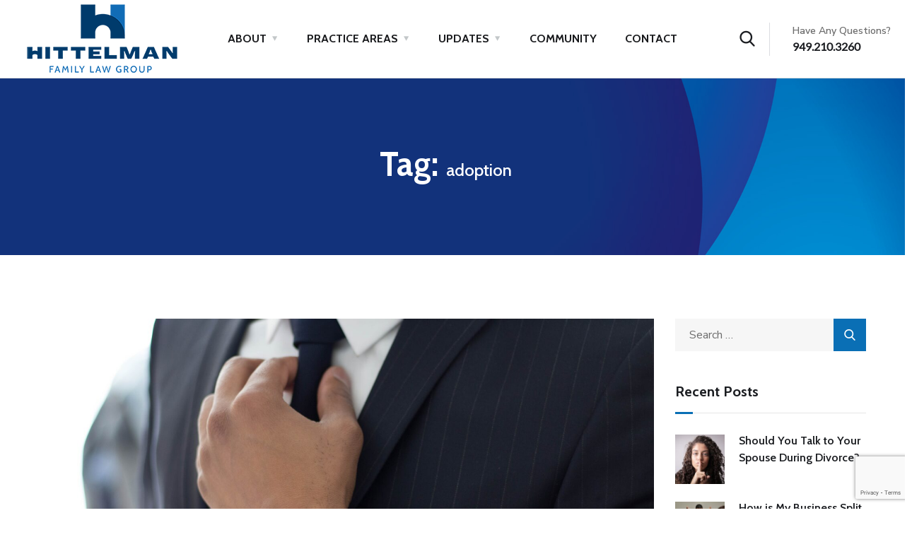

--- FILE ---
content_type: text/html; charset=utf-8
request_url: https://www.google.com/recaptcha/api2/anchor?ar=1&k=6Lcc9ZgUAAAAAMVmYKc3Z6G8BitcapJl1A60KUgO&co=aHR0cHM6Ly9oZmxnLmNvbTo0NDM.&hl=en&v=TkacYOdEJbdB_JjX802TMer9&size=invisible&anchor-ms=20000&execute-ms=15000&cb=sqaqtcc6ripc
body_size: 45203
content:
<!DOCTYPE HTML><html dir="ltr" lang="en"><head><meta http-equiv="Content-Type" content="text/html; charset=UTF-8">
<meta http-equiv="X-UA-Compatible" content="IE=edge">
<title>reCAPTCHA</title>
<style type="text/css">
/* cyrillic-ext */
@font-face {
  font-family: 'Roboto';
  font-style: normal;
  font-weight: 400;
  src: url(//fonts.gstatic.com/s/roboto/v18/KFOmCnqEu92Fr1Mu72xKKTU1Kvnz.woff2) format('woff2');
  unicode-range: U+0460-052F, U+1C80-1C8A, U+20B4, U+2DE0-2DFF, U+A640-A69F, U+FE2E-FE2F;
}
/* cyrillic */
@font-face {
  font-family: 'Roboto';
  font-style: normal;
  font-weight: 400;
  src: url(//fonts.gstatic.com/s/roboto/v18/KFOmCnqEu92Fr1Mu5mxKKTU1Kvnz.woff2) format('woff2');
  unicode-range: U+0301, U+0400-045F, U+0490-0491, U+04B0-04B1, U+2116;
}
/* greek-ext */
@font-face {
  font-family: 'Roboto';
  font-style: normal;
  font-weight: 400;
  src: url(//fonts.gstatic.com/s/roboto/v18/KFOmCnqEu92Fr1Mu7mxKKTU1Kvnz.woff2) format('woff2');
  unicode-range: U+1F00-1FFF;
}
/* greek */
@font-face {
  font-family: 'Roboto';
  font-style: normal;
  font-weight: 400;
  src: url(//fonts.gstatic.com/s/roboto/v18/KFOmCnqEu92Fr1Mu4WxKKTU1Kvnz.woff2) format('woff2');
  unicode-range: U+0370-0377, U+037A-037F, U+0384-038A, U+038C, U+038E-03A1, U+03A3-03FF;
}
/* vietnamese */
@font-face {
  font-family: 'Roboto';
  font-style: normal;
  font-weight: 400;
  src: url(//fonts.gstatic.com/s/roboto/v18/KFOmCnqEu92Fr1Mu7WxKKTU1Kvnz.woff2) format('woff2');
  unicode-range: U+0102-0103, U+0110-0111, U+0128-0129, U+0168-0169, U+01A0-01A1, U+01AF-01B0, U+0300-0301, U+0303-0304, U+0308-0309, U+0323, U+0329, U+1EA0-1EF9, U+20AB;
}
/* latin-ext */
@font-face {
  font-family: 'Roboto';
  font-style: normal;
  font-weight: 400;
  src: url(//fonts.gstatic.com/s/roboto/v18/KFOmCnqEu92Fr1Mu7GxKKTU1Kvnz.woff2) format('woff2');
  unicode-range: U+0100-02BA, U+02BD-02C5, U+02C7-02CC, U+02CE-02D7, U+02DD-02FF, U+0304, U+0308, U+0329, U+1D00-1DBF, U+1E00-1E9F, U+1EF2-1EFF, U+2020, U+20A0-20AB, U+20AD-20C0, U+2113, U+2C60-2C7F, U+A720-A7FF;
}
/* latin */
@font-face {
  font-family: 'Roboto';
  font-style: normal;
  font-weight: 400;
  src: url(//fonts.gstatic.com/s/roboto/v18/KFOmCnqEu92Fr1Mu4mxKKTU1Kg.woff2) format('woff2');
  unicode-range: U+0000-00FF, U+0131, U+0152-0153, U+02BB-02BC, U+02C6, U+02DA, U+02DC, U+0304, U+0308, U+0329, U+2000-206F, U+20AC, U+2122, U+2191, U+2193, U+2212, U+2215, U+FEFF, U+FFFD;
}
/* cyrillic-ext */
@font-face {
  font-family: 'Roboto';
  font-style: normal;
  font-weight: 500;
  src: url(//fonts.gstatic.com/s/roboto/v18/KFOlCnqEu92Fr1MmEU9fCRc4AMP6lbBP.woff2) format('woff2');
  unicode-range: U+0460-052F, U+1C80-1C8A, U+20B4, U+2DE0-2DFF, U+A640-A69F, U+FE2E-FE2F;
}
/* cyrillic */
@font-face {
  font-family: 'Roboto';
  font-style: normal;
  font-weight: 500;
  src: url(//fonts.gstatic.com/s/roboto/v18/KFOlCnqEu92Fr1MmEU9fABc4AMP6lbBP.woff2) format('woff2');
  unicode-range: U+0301, U+0400-045F, U+0490-0491, U+04B0-04B1, U+2116;
}
/* greek-ext */
@font-face {
  font-family: 'Roboto';
  font-style: normal;
  font-weight: 500;
  src: url(//fonts.gstatic.com/s/roboto/v18/KFOlCnqEu92Fr1MmEU9fCBc4AMP6lbBP.woff2) format('woff2');
  unicode-range: U+1F00-1FFF;
}
/* greek */
@font-face {
  font-family: 'Roboto';
  font-style: normal;
  font-weight: 500;
  src: url(//fonts.gstatic.com/s/roboto/v18/KFOlCnqEu92Fr1MmEU9fBxc4AMP6lbBP.woff2) format('woff2');
  unicode-range: U+0370-0377, U+037A-037F, U+0384-038A, U+038C, U+038E-03A1, U+03A3-03FF;
}
/* vietnamese */
@font-face {
  font-family: 'Roboto';
  font-style: normal;
  font-weight: 500;
  src: url(//fonts.gstatic.com/s/roboto/v18/KFOlCnqEu92Fr1MmEU9fCxc4AMP6lbBP.woff2) format('woff2');
  unicode-range: U+0102-0103, U+0110-0111, U+0128-0129, U+0168-0169, U+01A0-01A1, U+01AF-01B0, U+0300-0301, U+0303-0304, U+0308-0309, U+0323, U+0329, U+1EA0-1EF9, U+20AB;
}
/* latin-ext */
@font-face {
  font-family: 'Roboto';
  font-style: normal;
  font-weight: 500;
  src: url(//fonts.gstatic.com/s/roboto/v18/KFOlCnqEu92Fr1MmEU9fChc4AMP6lbBP.woff2) format('woff2');
  unicode-range: U+0100-02BA, U+02BD-02C5, U+02C7-02CC, U+02CE-02D7, U+02DD-02FF, U+0304, U+0308, U+0329, U+1D00-1DBF, U+1E00-1E9F, U+1EF2-1EFF, U+2020, U+20A0-20AB, U+20AD-20C0, U+2113, U+2C60-2C7F, U+A720-A7FF;
}
/* latin */
@font-face {
  font-family: 'Roboto';
  font-style: normal;
  font-weight: 500;
  src: url(//fonts.gstatic.com/s/roboto/v18/KFOlCnqEu92Fr1MmEU9fBBc4AMP6lQ.woff2) format('woff2');
  unicode-range: U+0000-00FF, U+0131, U+0152-0153, U+02BB-02BC, U+02C6, U+02DA, U+02DC, U+0304, U+0308, U+0329, U+2000-206F, U+20AC, U+2122, U+2191, U+2193, U+2212, U+2215, U+FEFF, U+FFFD;
}
/* cyrillic-ext */
@font-face {
  font-family: 'Roboto';
  font-style: normal;
  font-weight: 900;
  src: url(//fonts.gstatic.com/s/roboto/v18/KFOlCnqEu92Fr1MmYUtfCRc4AMP6lbBP.woff2) format('woff2');
  unicode-range: U+0460-052F, U+1C80-1C8A, U+20B4, U+2DE0-2DFF, U+A640-A69F, U+FE2E-FE2F;
}
/* cyrillic */
@font-face {
  font-family: 'Roboto';
  font-style: normal;
  font-weight: 900;
  src: url(//fonts.gstatic.com/s/roboto/v18/KFOlCnqEu92Fr1MmYUtfABc4AMP6lbBP.woff2) format('woff2');
  unicode-range: U+0301, U+0400-045F, U+0490-0491, U+04B0-04B1, U+2116;
}
/* greek-ext */
@font-face {
  font-family: 'Roboto';
  font-style: normal;
  font-weight: 900;
  src: url(//fonts.gstatic.com/s/roboto/v18/KFOlCnqEu92Fr1MmYUtfCBc4AMP6lbBP.woff2) format('woff2');
  unicode-range: U+1F00-1FFF;
}
/* greek */
@font-face {
  font-family: 'Roboto';
  font-style: normal;
  font-weight: 900;
  src: url(//fonts.gstatic.com/s/roboto/v18/KFOlCnqEu92Fr1MmYUtfBxc4AMP6lbBP.woff2) format('woff2');
  unicode-range: U+0370-0377, U+037A-037F, U+0384-038A, U+038C, U+038E-03A1, U+03A3-03FF;
}
/* vietnamese */
@font-face {
  font-family: 'Roboto';
  font-style: normal;
  font-weight: 900;
  src: url(//fonts.gstatic.com/s/roboto/v18/KFOlCnqEu92Fr1MmYUtfCxc4AMP6lbBP.woff2) format('woff2');
  unicode-range: U+0102-0103, U+0110-0111, U+0128-0129, U+0168-0169, U+01A0-01A1, U+01AF-01B0, U+0300-0301, U+0303-0304, U+0308-0309, U+0323, U+0329, U+1EA0-1EF9, U+20AB;
}
/* latin-ext */
@font-face {
  font-family: 'Roboto';
  font-style: normal;
  font-weight: 900;
  src: url(//fonts.gstatic.com/s/roboto/v18/KFOlCnqEu92Fr1MmYUtfChc4AMP6lbBP.woff2) format('woff2');
  unicode-range: U+0100-02BA, U+02BD-02C5, U+02C7-02CC, U+02CE-02D7, U+02DD-02FF, U+0304, U+0308, U+0329, U+1D00-1DBF, U+1E00-1E9F, U+1EF2-1EFF, U+2020, U+20A0-20AB, U+20AD-20C0, U+2113, U+2C60-2C7F, U+A720-A7FF;
}
/* latin */
@font-face {
  font-family: 'Roboto';
  font-style: normal;
  font-weight: 900;
  src: url(//fonts.gstatic.com/s/roboto/v18/KFOlCnqEu92Fr1MmYUtfBBc4AMP6lQ.woff2) format('woff2');
  unicode-range: U+0000-00FF, U+0131, U+0152-0153, U+02BB-02BC, U+02C6, U+02DA, U+02DC, U+0304, U+0308, U+0329, U+2000-206F, U+20AC, U+2122, U+2191, U+2193, U+2212, U+2215, U+FEFF, U+FFFD;
}

</style>
<link rel="stylesheet" type="text/css" href="https://www.gstatic.com/recaptcha/releases/TkacYOdEJbdB_JjX802TMer9/styles__ltr.css">
<script nonce="HMs26txGSDjGpGDgjrVX1A" type="text/javascript">window['__recaptcha_api'] = 'https://www.google.com/recaptcha/api2/';</script>
<script type="text/javascript" src="https://www.gstatic.com/recaptcha/releases/TkacYOdEJbdB_JjX802TMer9/recaptcha__en.js" nonce="HMs26txGSDjGpGDgjrVX1A">
      
    </script></head>
<body><div id="rc-anchor-alert" class="rc-anchor-alert"></div>
<input type="hidden" id="recaptcha-token" value="[base64]">
<script type="text/javascript" nonce="HMs26txGSDjGpGDgjrVX1A">
      recaptcha.anchor.Main.init("[\x22ainput\x22,[\x22bgdata\x22,\x22\x22,\[base64]/[base64]/MjU1Ok4/NToyKSlyZXR1cm4gZmFsc2U7cmV0dXJuKHE9eShtLChtLnBmPUssTj80MDI6MCkpLFYoMCxtLG0uUyksbS51KS5wdXNoKFtxVSxxLE4/[base64]/[base64]/[base64]/[base64]/[base64]/[base64]/[base64]\\u003d\\u003d\x22,\[base64]\\u003d\\u003d\x22,\x22M3RqD8KUw4XDv8KWwoYfw77DocOmQMO8w7tJwqgGfx7DocK1w5gAazNjwpRcKRbClRrCugnCvxdKw7QgasKxwq3DgRRWwq9SN2DDoRfCo8K/E21Xw6ADe8KFwp06asKlw5AcP3nCoUTDqTRjwrnDksKmw7csw6ZzNwvDucOdw4HDvTU2wpTCnhHDn8OwLkpcw4N7EsOew7F9OsOcd8KlY8KLwqnCt8KdwqMQMMK2w7U7BybCvzwDH1/DoQlyX8KfEMOIODE7w61ZwpXDoMO5f8Opw5zDs8OaRsOhT8OyRsK1wrjDrHDDrCgDWh8FwoXCl8K/C8Kxw4zCi8KPEk4Re11VNMOkZ0jDlsOBEH7Ck2cpRMKIwpLDnMOFw65FQcK4A8KiwpsOw7w3dTTCqsOVw6rCnMK8eRodw7onw57ChcKUZsK0JcOlY8K/[base64]/wp/CpD7DpD7CscOCeUNswrQNwpZWZ8KsehXCmMOOw77CvxHCp0pfw4nDjknDhg7CgRV2wqHDr8OowoUWw6kFVsKYKGrChMK6AMOhwpvDqQkQwrjDmsKBAREcRMOhMUwNQMOgZXXDl8Ksw4vDrGtFHwoOw6TCqsOZw4RdwqPDnlrClxJ/w7zCqglQwrgqdiUlU1XCk8K/w7HCv8Kuw7I9DDHCpx5qwolhNsKhc8K1wrXCuhQFegDCi27DhWcJw6k8w4nDqCtyWHtRPsKww4pMw4NowrIYw4XDhyDCrQfClsKKwq/DjSg/ZsK2wrvDjxkvRsO7w47DjMKtw6vDom3Cq1NUZ8OPFcKnAMKbw4fDn8KKJRl4woTCpsO/[base64]/[base64]/DqCLCiCZAfsKNHsKdw4PDjsOrw6jDiMKWasK9wrTCqk3DmUzDiCglw6Jsw6NDwrxoD8Khw6PDqcOnL8KYwr7CngXDrsKzfsOuw43CpMOjw5zDmcKcw7xuw40iw71ZGQ/CpiDCh3xUfcOWWcKCQcO6wrjCgAV9w5N6bg3CvDcCw4xBCQfDhcKBwqXDqcKBwrLDrAxGw6zCicOOBsKRw45Sw608N8KtwostHMKBw5/DoQXDjsOJw5nCnEslJcKowoZODDXDnsKUPH/DhcOSPm1xaQHDhFLCtHp1w7kAV8KmUMOFw5zCtsKKGEfDnMOvwpbDoMKSwolqw5l9V8KWw5DCuMKXw5rCnGzCnMKCAhJKEmvDosOswq85FDsVwpTDuUZ1GcKXw6wRYMKcTFPCmjLCiH3Dh0Q4ChbDi8OswrtAE8O8FzzCj8KHDzd6wo/DvMKKwonDrHjCgVpiw4Y0X8KhPcOqbxcWw4XCgyfDncOHDkrDrHFnwrbDusKswqglI8OuWX3Cj8OwZTbCtWVESMOjYsK/wonDg8KBQsKFN8KPL3V3w7jCtsKHwp/Cs8KuZSLDhsOaw5FrO8K/[base64]/CrHJkAsOtPcKnKsK2PMOke8KCw4tJBiwpGjzCp8OQYTfDvMK8w7TDvxbCpsK+w6J9ZATDonTDpQ9/wop7dcKKWcO/wppvUUIzZ8OgwpknDsKeeyXDgQ/DuTkrJwkSXMK5wqlgccKTwoFpwro2w6PDrENkw5xeVgfDqsOwccOVICHDvgp4N0vDtU7CicOsV8O0PjgIUkzDlcOkwpHDjSXCgnwTwqHCsz/CvsK4w4TDlsOgNsOyw4fDgMKkYRYOOsOuw4TDh24vw4bDqhzCsMOjAFDCtkpnU0kOw6nCjVDCpsKnwpbDs1pRwpx6w6ZrwrZhUH/DklTDssKew7jCqMK2WMK+H0RmU2vCmcKbAUrDg1UDw5jCtitfwo8sR1t7fTRYwr7CgsKsAA86wrXCjGZIw74wwp3DisO/dzXDnMKWwoXDkF3DqRpIwpXDi8K7IsK7wrvCq8O7w5FawpNwKMKdBcKGJsOUwoTCmsKlw7jDh1XDuWrDs8OpEcKfw77CssKcacOiwqF5bTzChkrCmmtMwr/ChRF8wrbDk8OoLMOqVcOmGgzDk2LCvMOJNMOzw5JCw7rDucOIwqrDiUxrRsOQIAHCsXTDiAfDm2zDj1kcwoMQMMKYw5TCm8KSwqdHXFTCtX1ON0TDqcOfZMOYVgZYw7MsecOlecOnw4/Ci8O7JjzDkcK9wqvDvDNtwpHCv8OBNMOgbsOGOBTCucOsccO/[base64]/[base64]/Dj0pBw55mw4I/A8Oawp9LSCjCqMKYfndow7TDssKJw7nDk8Ozw67Dlm/DgTTClE3DoEzDosKkQyrCikwpC8Kxw4Ypw4bCsU3CiMO9PHTCph3DhcO/csOLFsK9wqDCrlwxw4U4wqcfDcO3wrVUwrbDpHDDhsKuF3/[base64]/CusKZwojCuyzCqmbDhm40worDpyNwwpbDiB0nYcOgF1IoMcK7QsK+ISzDrsK0JsOGwpLDpMK4EDh2woBHQDx2w557w6rCmsOPw5jCkRPDoMKww4hrTMOAVmTCgcOJL3tUwpDCpnDCt8KZIcK/Wns2Hx3DuMOLw67DhWnDvQbDssOMwpA4I8Otw7jCmD7CiTU0w7B0AMKYw7zCpMKgwpHCi8K8elfDoMKfRhjCs0pYPsO7wrItAF1wGBQDw6Fbw7oWSn86wrDDvsKmWX7Cr3hAbMOBdnLDgcKtPMO1woQsPGPDtsOESl7CvMO5Dk09Z8OAHsKpMsKNw7/DvMOkw753QMOqAMO3w4YFEEbDlcKGU3nCtjltw6YXw68ANCHChl9awqEJLj/CnD/CncOvwoA2w4t/D8KQGsK3bsKwSMKAw4bCtsK9w73DpT8Aw5kgdVtMc1Q5LcOOHMKlAcK6BcOMQCAowoAywqfCk8KUG8OmXMOJwqRHH8KUwrAtw53CscOywr5Tw4cqwqnDmjk4Ry3ClsOieMK1w6fDtcK7NcKeVsKULErDgcK0w7PDijlLwpfCrcKROcOGwpMSWcO3w7nClgl2GX8/[base64]/[base64]/DkF7CsCzCncOeU8KTwpbChlkLeWzDhHMGAMODe8OqY1ooMGzDvFAGdVvCjiERw7powobCusO3bcKvw4TChMOEwrbCp3l1K8KVSHTCmgM8w5nCp8OicH5ZUMKGwqElw5MoCjbDvcKwVcK7cH3CumTDnMKHw5gNGUo7THVHw5kawoBWwp/[base64]/DqMKiVkggw6pQNsONwpEcw6onwrnDuzLDgmvCv8KCw6LCn8KvwpjDmRLCmMOMwqrCucOLcMKnfDMxeUdlNwXDkng6w7bDv0XCqMOPWRADbMOTDgTDo0bCjGbDs8O7C8KkdlzDgsK8YnjCosOQO8O3SXnCqhzDiizDtTVAUsKkwqdQw6TCgMKrw6/CglLCjW5MDR55cmwef8KzGVpVw4nDtMKyERBGD8OYK3hOwrDDgMOZwqdJwpfDunDDkCrCn8KFNlXDkVgJGXV3P1lswoIsw7bDsyDCu8OFw6zCv0kVw73Cgm8Zwq3Ctyd4fRnDrVvDr8O+w7Qiw5/CkMOWw7nDuMKOw7RYHHc5OcOSZ2YvwojClMOKHsOhH8O/EsKYw4bCoxcBIsOBcsOwwphXw4XDnzbDhAzDvsKAw7PChXZYHsKNDEx3GQfCl8O3wpIkw7jDjcKlD23CizQNG8OVw7tbw4YMwqh7woXDnsKld0nDjsKnwqnClmfDk8K7A8OOwo9tw7bDil7CmsK7CsKTY0VnSMOGwpDCgk5VHMK/ZMOMwoRHR8O2ATM+LMOoGcObw43DmmNCMxo4w7TDhcKmVl3Cq8KTw6bDtR3CpkfDjw/[base64]/w648V8Ktw5AMeMOPwrHDqRbCnsKmDXnCucKRcMOUMcOEw7LCoMKTT3/[base64]/DiMKDTsOfQ1/DuknDisOiw43Cn1xDwpzDmMOHwqTDjBYCw7ZSwqY0AsKnL8KVw5vDpWlawokRwq/[base64]/WznDnljClcOjwqzDpsKdwrANHmXDtsOiBmnDky5sPUBaEsOYBcKyUMKiw5PCiRbDs8Odw7vDmnoaGwZuw7vDrMK4G8KqYMKXw4dkwp7CpcKIJ8KwwpUAw5TDmz4nQXhHw7/CtlQNTsKqwr8Uw4DCn8Oneh4BOcKyKHHCuRrDs8OrVsOZOgbCocOowpDDiz/[base64]/w53Du0Iiw5vDtz/CkEB2w6kID8KVDyLChMK9wqjDrcOtbcKMWMKMJFA+w7N/wrcKDcOvw7XDjGrDhxBYK8KYJ8K8wrHCk8K9woXCpcORwp7CsMKZKcOrPwB0d8K/LUvDisOLw7Q+aRs6N1/DuMKdw7zDmw9jw7dmw6sORQHCjsO2w5TCicKQwqMfAMKGwrDDhC/DuMKxKgEDwoDDrUAsMcOIw4Isw5cHTsOaRQBJQElXw5tNwoTCviwTw4vCm8K1DHjDmsKKwobDpsO7wqLCucOowpJswpkGw5rDn3NRw7fDllEfwqPDnMKgwrM+w4jCjwQ7wq/ClXjCkcK3wo0FwpRcWcO7CxtgwpvDnhjCm3bDl3XDsVDCucKvAkZCwqkXwp7CokDDi8Krw7BXw4M2fMO9wr3Cj8KewqnDumF2wr/[base64]/DvXQ+asKEwrXDlcKYw4vDmMK+w4TDizvCvDvCpcKGwonDgsOcw73CkHXDucK5H8OcbkTDpMKpwp7CtsOiwqzDncOywr0hVcK+wo99QyQgwocvwoInVsK9wo/[base64]/[base64]/DnSoJRigAwp3Di8Kiw6nDq8OJwoTCjMK4fi1Vw6rDuHjDisOvwrVxanzCoMOpeAZhwrrDnsKUw4QAw6PClm4gw6knw7RyNnnClzUCwqPCh8OCDcKiwpNxIi8zJRfDksOATXHCoMKsBXBrw6fCtG5zwpbDjMOyBsKIw4bCu8OPD0V3MsK0w6AtbMObY0YmP8Oxw7/CjcOFw7LCvsKlN8KHwrsoHcKfwrDClBrCtcOrXWnDjzo1w7h2wp/[base64]/WMOWw7rCp0NiDsKkwqw3w7UawpHDgMKvwr1TBsKvVsKwwqTDmT7Cn2rDlWVmcyYmAHXCmcKQO8OCKXhoGkPDiTFRECASwrgIY1HDqyoWKz/[base64]/M0B5wpvCpMOVw4/[base64]/w5TDjCjDiUbDrMKVwpzCncKtwos1IMOwTcO/CXx/D8K8w4fDrhxXMlTDiMK0cnfCksKnw78Dw6PCrhvCrXfDolHCkHXCusOdS8K3TMOBCMOrH8KyESo0w4MSwpVvRsOrAMO1BzkSwqXCqMKYw73DtxVow7wOw4HCp8Ktwq4DY8OPw63CjB3CqEDDuMKSw6V+T8KJwq4ow7fDlsK/[base64]/w7rDuMOvwp0jQA3ClsKUw5PCoMO5K3zDhMOgwprDnsKufzPCvgcAwqMJDMKbwrnDmylKw6YmQMOSWlIfb05MwrHDnEcNDcOwWcKGOkwNXTRLJMKbw6bCksKBLMK4YzYzGGzCrDsldTLCrcKVwojCml7Dql3DuMONwrbChX/Dn1jCjsO+FsKSEMKKwoPCgcOIFMK8Q8OUw7DCsy3CoUfCv302w4zDjsKzLzsGwp/[base64]/w4JRwpfDskxVXR3Cr8OAOFZUw4/CrMKcGzpHw63Cq0bCpF0GKjvDrFcafUnCunfCoWRIEErCuMOaw57Cp0XCjkcGK8OCw70LVsO/wo1xwoDCu8OSOVJEwqDCrRzCo0vDkDfCiQkNEsOjLsOOw6gsw5rDgQArwqTChcKmw6PCnXDCiDdIODTCmMOzw7QGIWF/DcKLw4DDrCHDhhhHegvDnMKZw4bCrMO/[base64]/[base64]/w4TCslHDgcOGX8OCwqTCrV1SCRnDqcOgwp/CmyvDs1Ugw7MPEDLChsO/wpVhWsOOFMOkM1ESwpDDqGANwr9WOEbCjsOyRE4Xwr0Iw5/DpMOpw6YjwqDDsMOpSMKgw4BSVB1+OWRSKsO3OMOnwpg8wq8Hw7toWMOsfARHJhsgw7nDmjjCr8OgJSkoCHhRw7vCml5NSXFLaETDrFPClgEHVnk8wobDq1LCkzJuXG4WC0coEsOuw40bR1DCgsKIwpd0wphTScKcIsO2T0F6RsODwqpkwr9ow5/CrcOVSMOrFlzDk8KqM8Kjwo/DsCITw6PCrFXCo23DosKzw6nDo8KQw50lwrduDRcEwpwqTAZjwqHDk8OXMsKdw4bCgMKew58kEcKaMDh0w48wesKZw4t6w6l5f8O+w4pQw55DwqLCgcO7IyHDmzTCvcO2w5zCkTdIAcOcw63DkAobGlDDtHAfw4QKFcO/w4tncEHDgcKKfBMyw4NUT8OxwojDlsKxI8KcUMKyw5/DuMK8bCNPwrRYRsKYbsOSwoTDpG/[base64]/[base64]/w7Ecw6rDnUBSJsO5wrVCw7ldNzZXwpDDpTfDjsKgwr7CvyXDlsOzw63DtsOrUG5jC1dGHFAYPMO7wonDncK/w5BXLkYgKcKRwr4KbFfCpHl/[base64]/dyQgwoIAb8KuwqLCoE3CqsO6RMKQYUPDuGRSJcOKwp0Iw4DDmsOBCEkddktFwoUlwod3PsKjwpwewovDlloHwobCk3JJwo7CmFFJR8Olw53DuMKtw6LDogFQABfCmMOHVS9MfMK9fivClW/DocOPU2XDqQQDOn7DgwnDicODw6XDjsKeJmDCvnscwpbDg3gQwrzCusO4wolBw6bCoylWZknDnsOaw4tlTMOswq/DgQjDuMOcUibCtHt1w6fCjsKIwr53wog6bMKvCzwMWMOTwoRSRsOfV8Kgwq/Cn8OhwqzDtx1GYMOSUsK/UCrComZXwqc4wogdSMOIwr3CgCbClWN6aMKqSsKlwocwNG0DIAIsX8K0wprClyvDtsO2wpLCpARePCEfYxVxw5FXw53Dj1knwo/DgA7CkBbDl8KDHsOqSMKhwo1CJwjDlMKwNXDDu8OFwoHDvEHDtVM4woTCrCUmwrfDpwbDtsOsw5NcwoDDsMKDw5NuwqRTw7hRw7FqGcKOM8KFI0vCpcOlOEA2IsO+w5h1wrDDjUfDqkNFw5vDscKqwpp3BcO6IVnDsMKuL8KDVnPCj1rDq8K9aQxVAADDr8ORak/CvMOmw7nDhVPCmEbDvsOGwp0zIXsGUMKYK1NFw7o5w7JrCcKRw75YdkTDtsO2w6rDncKWU8OawoFpfhzCnF/ChsK6QcOzw7/CgsKzwr3Cp8OmwozCsGtJwqwpUFrCsxF4e2nDoRrCscKXw4XDtjIswrdsw4U7wpkXFsKqScOfQzDDhsKrw41jCT1EUsOCLTYjasK4wr1rZMOYJsOCVcKYdgDDg2RrAMKUw6hewpDDl8K2wonDqsKMVik1wqlFYcO0wp/DqcOVDcKrDsKUw5J+w5htwqnDpUTDpcKUDWNcVCjDumnCvGwjZVR9XnXDrhbDp07DvcO/WixaIcOawrDDqXnCiy/CvcOUw63Cu8OqwpYUw6JmMSnCpwXCsGPDpDLDkVrCnMOXCMOhX8KVw5HDu2EGZ1bCnMO+wr9dw6RdWhnCvxs8ARNKw4B6AUNEw49/w5rDpcO/wrJ2YcKgwqRFKGJff1TDrsKiC8OPVMOraiZtwrdaAsK7e01BwowXw44fw4rDocO3wp03Tg7DpcKIw5HDjABcClRcbcKQN2TDv8OcwrxgZMKUUQUXUMOZD8OOwp8dBn4RdMOuQH7DlD3ChsKKw6/CvMOVWMOfwrIgw7nDvMKVOAfCk8KVccOBfDpUTcOvEDLCq0dEwqrDhiLChG/CkwbDtiPDrGYjwrvDhRDDqcKjHgsSKsOJwoNGw7t+w6DDjhpnw5hiLcK4VDbCrMKYDcOYbljCgzfDjQoEEhcMBcODMcOhwowQw4ZtIMOZwprDl08sOnLDn8KrwpEHLcOmGDrDlsOwwpvCicKiwpdHwpdHb1F/JGHCigzCnGjDomfCqMKUP8O7acO7VUDDhcOLDD7Dult+DgfDscKINsObwpsLO3cKYMO0R8KtwoA1UsKdw5/Dmm0sHxrCnxxVw7dMwq/[base64]/w61AQUjDr8KVUsKywqEPc8KwV8KmNn7Cq8Ohc8KMw6HCr8OyPwVgwo1WwrXDn1lTwr7Dn0ZUwp3Cq8OhGWNAeyQabcOKESHCrDpgGDpCAGvDkxHDqMK1MVY2w4tTG8OPAMKdXsO1woRewr/Dp1RUMB/DpwpbUSBDw79UdhLCk8OpNk/[base64]/CtMO2QMOPwqnDjsKNQgHDqcKeBDHCk8KxwrPDn8O0wrQcU8KywpApBCXCjw/[base64]/CsCslw7UcPAvCicK1w6/CvVHCigBpJMOCdiHCqsOswrDCgsOcwrvCgXMfJ8K0wqwlXijCi8OCwronMhoNwpvCl8OEPsOMw5h8TCfCscKwwoljw7NQFcKPw4zDksO7wr/Dq8OAUFbDkUNzO37DhE1vaTU8fcONw6AcYsKsbMK8SsOMwpg/ScKbw78GOMKFL8OfXl4aw6HChMKZSsOLdhEfYMOuR8OTwqzCriIiZiVzw4JGwqnDksKhw4EXUcOdMMOiwrE/w7zCk8KPwp9+VcKKIsONDS/[base64]/Ct8OrwoXDqsKwwql1wq/[base64]/YMKNwp/DucKkOMOjwrdIw7rDqS1/[base64]/VWwKFMOHMCUqw7LClsK9XTPDq8KFwqrDnldVwoXDmMOXwrEMw7LDucKAM8OzT35AwrzCqHzDtXcaw7LCiC9bw4nDpsOFJwkQKsK7Di1lTy7DjMO8d8KowonDoMOCKUohwpA+GcKWCMKJAMO1BMK9HMOjwoXCq8OuKl/CpC0Mw7rDr8KuTsKPw6Nyw6LDoMKkPBs4EcOowp/CssKAFiAxDcOuwotmw6PDuFrCuMK5wrRRdsOUe8OUJ8O4wrnChsOwATQLw6pvw7cFwoTDk2TCnMKjTcOow4PDnww9woNbw5tzwqNUwp3DnnzDqinCt0tPwr/[base64]/DsgfCvWUiwoU2w4HCrWQhY8KODMOdbMK7w6PDpmRlM2vClsOlwr0ew6YpwrHCo8KswoRsd1UtMMKda8KTw7tiw75dwqIGd8Oxwr0Vw6t+wr8lw53CucOTeMOpcw1Iw6bDtMKUXcOTfBvDssOewrrDn8K6woB1eMOGwp7CiBjDsMKPwo3DssOWScO/wpnCksOaQcKOwpfDisKgL8Kfwpc1CMKbwpTCjMOyTcOfC8OXOy3DsFk1w5BqwrPCr8KtMcK2w4TDsH1CwrzCg8KXwpN0QzvCmMO6dcKzwo7CjCjCsRUVw4crwoUMw588ADHDlCY5wpzDt8KnVsKwIDHCtcKewq0Yw7LDgRYYwqlwI1XCnH/CoCZ6w58ewrJcw41YayPCmMK+w7Y3dxJsDHA1SGdGccOhfBtRw71Vw77Cp8Ozw4VUO2lQw4URJixTwq/DvsOkBWXCjnFYLsK6b15ofsOiw4jDqcK/[base64]/CssKFeXLCgsOmwpXCsMOhM3FABmo8wqh7wphpwpFPw48PInXCplbCjzPCrmsOf8O1EnsYwqE6w4TCjCnCqcOww7BlTcK3STnDkwTCgMOCW0/CoWbCtRUpSMOSQ081SEjDj8Oiw4APwqsuV8Ovw5bCoV/DisOUw6oEwovClGLDljk+ZhLCr102Q8K/E8KaOcOTfsOINcOfbErCoMKkGcOYwo7DiMKwCMKyw6VgLC/CulfDoQbCkcOYw5NyNUPCshDChn5aw41Dw6t/wrNYYkV8wrcvG8O/[base64]/CgcKcHcOkPD1CPcOzwrgGwq7CtcO6acOIwrvDrVnDqcKpf8O8QcK8w6orw5XDkQVDw4zDnsKQw7rDjVzCmMOGacKwIGxKJBEKeAc/w5h3fcKFIsODw6bCncOswrTDjSzDt8KhLG7CllzCpcOiwqdpFGUJwq1gw4Vjw5PCosKLwprDqMKQccOqEWI+w4wyw6VlwqQiwqzDh8OldgHDqMK8YHzCiSXDox3Dr8OcwrzCv8OJYMKmTsOEw6s/M8OWD8KGw5cxUCjDrHjDucOBw4zDmHZMOcK1w6Q9Q189WyAJw5fCjlXDoEg+Mh7Di03ChsOqw6HDh8OJw5DCmzpxwpnDoGnDrsO6w7zDj2JLw5dnKsOLw7bCpBoIwp/[base64]/[base64]/CzAEPE5Ow4Mawo4JwqlZAMK1wqcTI8ONwqkHwpfDgsO2NlAXGzbCvjx/[base64]/MsO0YkbDtR7CqVojwrvCi1NUwoEBwoHCjl/[base64]/CpMKVwqoyIsONw6/[base64]/CvcO8WMKbTcOzw57CmcKGRsKhYsKvwqrDmzjDn2fCrxFeEi/DocOpwrfDlxTCncOWwo5+w5bCl1Vdw5XDuQwaU8KfZnDDkXzDnznDhGXDiMKBw7sqUsKzWsOnD8KLY8OFwpnDk8KOw5Ndwot8w4FlVmjDhWjChsKkYsOew7czw7rDpQ/DgsOGG3c8AMOLKcKUGWnCiMOrKCUNFsOAwp92PE/DhEtjwpQGecKeEWklw6fDtUjDlMOZwptzN8O9wrjCllMyw78PcsKgMUHClUvDsAdWTiPCtcOAw4TDkzkKbm8IOcKowrQtwr5nw77DqXAyJAPDkAzDtcKQGhXDlsOtwp4Iw7ILwq4ewrlEeMK1MHVlXsOJwobCkWQlw4/DrsOqwr9NN8KxB8OVw6IhwqXCik/CvcKUw5/CjcOwwqh+w4PDh8KgaQV+w5HCh8OZw7gLUsOOZyUCw6IBVHXCisOuw4JfGMOGaT0Vw5PDsnQmXGxgGMO/wpHDg3lOw44BfcKXIMObwp/DrV7CkwjCuMK+ScOnaBDCucKSwp3CoU0ow5MIwrYHd8KMw4ZjcjnCqFF4VT8Rc8KLwqHCjjhbVHw3wpPCssKmf8O/wqzDgX3DsmjCqsOAwowjSx8Gw7U6OsKiKcOQw77Ds0cTVcKPw4AUVcOQw7TDhTTDqnTCpWwKa8Ktw7w1wpZRwrt/cHzClcOuUyQCFMKAcFkowr1RTV/[base64]/TD1hwrMqw6pYwrDChFIYwpbDiDVUQsORwqjCgMKhdFzCgMO0M8OKLsKjLAkHb23Cj8OsVsKawqZ4w5bCkA8swqQow5/Cs8KQTW9qQjVAwpfCqgXCnnvDqwjDscKBEsOmw6rDoiHCiMK9YzjDiF5ew685W8KIw6LDnMObI8KEwqTCqsKXLWTCnE3DgBfCtl/[base64]/YcOWw67CvxzCscKZWCQ6JWTCpMKHXCYNaWo/NcKww4nDjDfCkGrDnVQcwqcjwrfDogbCjRFhV8OtwqfDim/[base64]/[base64]/Ds8Khw5fCnCvCqMKVJ8KawozClMKoXSDDvMKmw5rCjBrCqlksw57DlBkSw6ZGJR/CtsKXwr3DqBjCgS/CvsKmwphdw48pw6lewo1cwoLDlRAfF8OXSsOIw77CoAdVw7lzwr16KMKjwp7DjzLClcKzQMO7W8KmwofDk1vDjARawp7CuMO0w50nwo1uw6zChMO/RSzDp3dqMUrCmDXCoUrCly9LBjLCjcKZehpVw5fCnG3DtMKMHcK5DXkpUMOBQsKMw6TCvXXCq8OAFsOxw7vChsKOw4xefljCq8O0w5d6w6/DvMOzTcKtYsKSwpvDtcOzwpA3YMOMUMKYU8OMwrkfw58jGkV/[base64]/CgcOjw6ApUcOUw7scVRzDs8KWw6Iewq0tLMOOwrx4IcKBw4LCmkHDkTHCjsOjwrBNXFIgw6NAc8KRRVsBwrI+E8O8wojCm25PbcKZScKWXsK/CcO0P3PDlnzDuMOwY8KBHRxzw7xefSXDhcKPw60DSsKab8Knw5LDnl7Ch07DpFlyV8KHZ8Kswq3DiiPDhB5YKD3Dghpmw7ljw4c8w5jDqlXDicOjcTDDjMO0wopGB8KFw7bDum/Cu8KxwrsKw5FYcsKIHMOxG8KWdMKxPsOffkPCulLCmMONw6DDojvCrRIXw70kDnbDvMKpw43Dn8O/TUrDhUPDjcKow6XDpkBjQcK+wrVpw5DCmwjDqcKFw6MywpMre0vDiD8FaQTDqsO+dcO6NsOIwpHDszV4dcOmw5sww7rCmi0cQsKnwqAewo7DnMK/[base64]/CqwMOw5x3w7c4wonDoBlcw4g5Ni4OwpQxEsOVwrrDuFMPw70vJsOfwpbCv8OswpHCiDh9TVgGFwfCmMKEfDrDhxxlfMKjNsOFwpICw7/DlcOzH3xOXMKcX8KUQsOJw6tSwqrCvsOEP8KtfsOEw4sxeyJwwoY/wqVmJgpQHwzDtcKsMBXDscKdwpvCsTDDlsKUwpLCsDk4VxALw5PDq8OXP0w0w5hfEwwjBBjDv0gAwobCtcO5QVxkZ0s8wr3CqyTCmUHChcKkw7/[base64]/awF5wpdYwqPCgC4fw7ciw4Aywq0tw6Q7w4A6wocewoHDsyzCvSVMwrDDomRLKkEEdEIRwqM/GRgFdVPCosOYw7/Dl2HDjnvDlTPCiWQFJH53XsOvwpjDtx5/ZcOSwqF+wqHDp8O4w5tOwqRKKsO9QsOwAw/[base64]/w6onXMKXwrYLwpE8NHfCv8Oyw7htwqDCry/[base64]/CinEmwrFAw641ZMOYai0+w6TCrsKCNMKKw61lw5xjfRUeZzjDh0UrCMOOXSnDgsOrc8OAUVYEcMOKEsKVw6/Dvh/Do8K1woB6w4B9GGRpwrDCnm4dWcOTwpY4wovClMKFD08ow7DDiytFwpvCqgVSA0jCsn3DnsOeS2N8w5TDusK0w5UWwq/CsULCimvDpVDDpWE0CVnDkMKzw75VMcKLEQRYwq4Lw7E2wpXDtwcKTcO5w6rCn8KVwqTDvMOmHcKiPcKaXcOmacO9E8Kpw6PCo8OXSMKgPmM6wp3ChcK/[base64]/CvGxZfkxvwr4aw7Zow4AXw6HDjzbCisKbwrlQdMKvBR/CkRdZwonDtsO2Zjt9ZcO0PMO8YnXCqcKNGgcywosQIcKTacK5Ok5EDsOnw4XCkAdwwrIEwqfCjGbCuSzCiDAAYnHCoMOuwp7CqcKTNh/CnsO5bTE3HHQUw7HCk8K0R8KkNHbClsOiAAdrcQghwroyX8KPw4fCn8Ozw4FBZcOhIkwawo7CjQ8Gb8KTwoLCnVIqbQp/w6nDqMORKMKvw5bChgk/[base64]/wp7CvMKJNSTClsOJTivCg8KsHQPCuMK/[base64]/DkTzClMOrw6Axwolnwpoow6fDoCAZJsO6LEdNXcKcwqdsQj0FwqTDmCLCtzcSw4/DihXCrlrCpEgGw6dkwqPCoDpRLD3CjE/[base64]/csOteVReCgJNFhILwos+ZsKtw6gqwqHCrsOSwrlfbiFWI8KRw4Z8wofDlMOoQMO0fsO7w4rCjMKOEUwewrvCnMKQA8K8RsK/wqnCgMKZwplnQSljQ8OUd0hpP1p0w4bCicK7cEB2RmVPMsKtwot+w6psw4Ipwp8rw6rCq2I+CcOHw4YoWMOlw4rDo1E+w5XDmCvCqcKMTx/Cq8OHbjQ4w4Apw49ww6QfV8KVXcOHOFPCgcOMDcKafQxGa8K0woBqw5phMcK/VGIcw4bCmkI3WsKRLEXCiX/Cv8OawqrCiFdMccKADMKjPw/[base64]/CpU3Dt8O3w5/[base64]/c8K+woDDrsK5w6xhw4HDrR3CqsK6w78/TSETPxERwpHDscKGdsOiVcKuO23CnCLCtMKAw6UswpRCLcKtVjNHw4zCj8KnYC1GUQ3CvcKJMFfDm1FpQcO6AMKlVQQ4wqDDrcOgw6rDgTsaAsOmw4DCgcKJwr8hw5Jyw4NQwrzDg8OGXcOjPsOnw7AWwp9tXcKxJ0g1w5fCsR4zw47CsxUNwofCkg/DgFkNw6jCl8O/woFRYyPDpsKVwqIANcKHbcKbw5YTEcKdKFIrUi7Dl8K1A8KEMcOONQN8D8OiPsKSRUR+EXPDq8OuwodNQ8OHY1gWEl9qw6PCtcOlS2bDnQzCqwLDmmHCksOywo0pLcKJw4LCnWvChMKySyTDmwxHfCgQFcKCd8OhaRTDinRrw70xVnfDg8KfworCi8OcDVwCw7/DtBBUUXHCt8KJwpXCqMOKwp7CnMKKw7zDlMO8wptedmDCt8KZFVohCcOHw40Ow7/DgcOMw4/[base64]/DqTrCv0k5O8KFwo5cEMKHwoBpwqHDj23Ct3tXw4rDpMOtw5bDk8KOJ8O3wqDDtMKJwqh4acKcZhdXwpDCnMOGwpbDg20jV2QDMsKv\x22],null,[\x22conf\x22,null,\x226Lcc9ZgUAAAAAMVmYKc3Z6G8BitcapJl1A60KUgO\x22,0,null,null,null,1,[21,125,63,73,95,87,41,43,42,83,102,105,109,121],[7668936,265],0,null,null,null,null,0,null,0,null,700,1,null,0,\[base64]/tzcYADoGZWF6dTZkEg4Iiv2INxgAOgVNZklJNBoZCAMSFR0U8JfjNw7/vqUGGcSdCRmc4owCGQ\\u003d\\u003d\x22,0,0,null,null,1,null,0,0],\x22https://hflg.com:443\x22,null,[3,1,1],null,null,null,1,3600,[\x22https://www.google.com/intl/en/policies/privacy/\x22,\x22https://www.google.com/intl/en/policies/terms/\x22],\x22Xst1itUSCAP3GpP9midHoEqxRAk/O6Zt5ovJDg9N7D0\\u003d\x22,1,0,null,1,1763173892984,0,0,[134,131,241],null,[115,35,40,198,191],\x22RC-miAPxtw8uiNBVA\x22,null,null,null,null,null,\x220dAFcWeA4PdhKIDTrUYFilhn-MZysJ-fgJ6x-EJqdibi_4aDJcUgJf4cJrYMA1zO5PqKx5R7WxpJnvHe5l5Jc-GpAWIxMoj9sMrQ\x22,1763256693315]");
    </script></body></html>

--- FILE ---
content_type: text/css
request_url: https://hflg.com/wp-content/uploads/elementor/css/post-1334.css?ver=1684844807
body_size: 938
content:
.elementor-1334 .elementor-element.elementor-element-d2e3328:not(.elementor-motion-effects-element-type-background), .elementor-1334 .elementor-element.elementor-element-d2e3328 > .elementor-motion-effects-container > .elementor-motion-effects-layer{background-image:url("https://hflg.com/wp-content/uploads/2020/01/footer-cta-bg.jpg");background-position:center center;background-repeat:no-repeat;background-size:cover;}.elementor-1334 .elementor-element.elementor-element-d2e3328 > .elementor-background-overlay{background-color:#061528;opacity:0;transition:background 0.3s, border-radius 0.3s, opacity 0.3s;}.elementor-1334 .elementor-element.elementor-element-d2e3328{transition:background 0.3s, border 0.3s, border-radius 0.3s, box-shadow 0.3s;padding:50px 0px 50px 0px;}.elementor-1334 .elementor-element.elementor-element-4bbfd00{text-align:center;}.elementor-1334 .elementor-element.elementor-element-4bbfd00 .elementor-heading-title{color:#FFFFFF;font-size:32px;font-weight:600;line-height:1.4em;}.elementor-1334 .elementor-element.elementor-element-4bbfd00 > .elementor-widget-container{padding:0px 0px 5px 0px;}.elementor-1334 .elementor-element.elementor-element-9fd0aa6{text-align:center;}.elementor-1334 .elementor-element.elementor-element-9fd0aa6 .elementor-heading-title{color:#FFFFFF;font-size:35px;font-weight:600;line-height:60px;text-shadow:0px 0px 10px rgba(0,0,0,0.3);}.elementor-1334 .elementor-element.elementor-element-9fd0aa6 > .elementor-widget-container{margin:0px 0px 0px 0px;padding:0px 0px 10px 0px;}.elementor-1334 .elementor-element.elementor-element-50a5c1b > .elementor-widget-container{padding:10px 10px 10px 10px;}.elementor-1334 .elementor-element.elementor-element-e18faff > .elementor-container{max-width:1279px;}.elementor-1334 .elementor-element.elementor-element-e18faff{padding:20px 0px 20px 0px;}.elementor-1334 .elementor-element.elementor-element-a2727ca .gallery-item{padding:0 20px 20px 0;}.elementor-1334 .elementor-element.elementor-element-a2727ca .gallery{margin:0 -20px -20px 0;}.elementor-1334 .elementor-element.elementor-element-a2727ca .gallery-item .gallery-caption{text-align:center;}.elementor-1334 .elementor-element.elementor-element-68e36b4{padding:20px 0px 20px 0px;}.elementor-1334 .elementor-element.elementor-element-0772aab .octf-swiper-pagination{margin-top:20px;}.elementor-1334 .elementor-element.elementor-element-6508575e:not(.elementor-motion-effects-element-type-background), .elementor-1334 .elementor-element.elementor-element-6508575e > .elementor-motion-effects-container > .elementor-motion-effects-layer{background-color:#FFFFFF;}.elementor-1334 .elementor-element.elementor-element-6508575e{border-style:solid;border-width:1px 0px 1px 0px;border-color:#ECECEC;transition:background 0.3s, border 0.3s, border-radius 0.3s, box-shadow 0.3s;margin-top:0px;margin-bottom:0px;padding:20px 0px 0px 0px;}.elementor-1334 .elementor-element.elementor-element-6508575e > .elementor-background-overlay{transition:background 0.3s, border-radius 0.3s, opacity 0.3s;}.elementor-1334 .elementor-element.elementor-element-6f681dab .elementor-heading-title{color:#2B2B2B;font-family:"Cabin", Sans-serif;font-size:20px;font-weight:700;}.elementor-1334 .elementor-element.elementor-element-6f681dab > .elementor-widget-container{margin:0px 0px 30px 0px;}.elementor-1334 .elementor-element.elementor-element-544c9c0b{color:#686868;}.elementor-1334 .elementor-element.elementor-element-544c9c0b > .elementor-widget-container{padding:0px 80px 20px 0px;}.elementor-1334 .elementor-element.elementor-element-0792d9d > .elementor-widget-container{margin:0px 0px 20px 0px;padding:0px 0px 0px 0px;}.elementor-1334 .elementor-element.elementor-element-7072aadf .elementor-heading-title{color:#2B2B2B;font-family:"Cabin", Sans-serif;font-size:20px;font-weight:700;}.elementor-1334 .elementor-element.elementor-element-7072aadf > .elementor-widget-container{margin:0px 0px 30px 0px;}.elementor-1334 .elementor-element.elementor-element-426c843{color:#686868;}.elementor-1334 .elementor-element.elementor-element-426c843 > .elementor-widget-container{padding:0px 0px 10px 0px;}.elementor-1334 .elementor-element.elementor-element-f70b6e1{color:#686868;}.elementor-1334 .elementor-element.elementor-element-f70b6e1 > .elementor-widget-container{margin:5px 0px 5px 0px;padding:0px 0px 10px 0px;}.elementor-1334 .elementor-element.elementor-element-1ad0edc{color:#686868;}.elementor-1334 .elementor-element.elementor-element-1ad0edc > .elementor-widget-container{padding:0px 0px 20px 0px;}.elementor-1334 .elementor-element.elementor-element-10f906e:not(.elementor-motion-effects-element-type-background), .elementor-1334 .elementor-element.elementor-element-10f906e > .elementor-motion-effects-container > .elementor-motion-effects-layer{background-color:#F7F7F7;}.elementor-1334 .elementor-element.elementor-element-10f906e{transition:background 0.3s, border 0.3s, border-radius 0.3s, box-shadow 0.3s;}.elementor-1334 .elementor-element.elementor-element-10f906e > .elementor-background-overlay{transition:background 0.3s, border-radius 0.3s, opacity 0.3s;}.elementor-1334 .elementor-element.elementor-element-6b33d5f7 > .elementor-container > .elementor-row > .elementor-column > .elementor-column-wrap > .elementor-widget-wrap{align-content:center;align-items:center;}.elementor-1334 .elementor-element.elementor-element-6b33d5f7, .elementor-1334 .elementor-element.elementor-element-6b33d5f7 > .elementor-background-overlay{border-radius:0px 0px 0px 0px;}.elementor-1334 .elementor-element.elementor-element-6b33d5f7{margin-top:0px;margin-bottom:0px;padding:10px 0px 10px 0px;}.elementor-1334 .elementor-element.elementor-element-3f47cf74{text-align:left;}.elementor-1334 .elementor-element.elementor-element-3f47cf74 img{width:60%;}.elementor-1334 .elementor-element.elementor-element-34acc483{text-align:right;color:#898989;font-size:14px;}.elementor-1334 .elementor-element.elementor-element-34acc483 > .elementor-widget-container{margin:5px 0px 0px 0px;}@media(min-width:768px){.elementor-1334 .elementor-element.elementor-element-69dac12b{width:50.004%;}.elementor-1334 .elementor-element.elementor-element-18c5c13c{width:24.37%;}.elementor-1334 .elementor-element.elementor-element-125edd59{width:24.958%;}}@media(max-width:1024px){.elementor-1334 .elementor-element.elementor-element-d2e3328:not(.elementor-motion-effects-element-type-background), .elementor-1334 .elementor-element.elementor-element-d2e3328 > .elementor-motion-effects-container > .elementor-motion-effects-layer{background-position:top left;}.elementor-1334 .elementor-element.elementor-element-d2e3328{padding:40px 0px 40px 0px;}.elementor-1334 .elementor-element.elementor-element-5a09ee5 > .elementor-element-populated{margin:0px 0px 0px 0px;--e-column-margin-right:0px;--e-column-margin-left:0px;}.elementor-1334 .elementor-element.elementor-element-4bbfd00{text-align:center;}.elementor-1334 .elementor-element.elementor-element-4bbfd00 .elementor-heading-title{font-size:30px;letter-spacing:0px;}.elementor-1334 .elementor-element.elementor-element-9fd0aa6{text-align:center;}.elementor-1334 .elementor-element.elementor-element-9fd0aa6 .elementor-heading-title{font-size:32px;letter-spacing:0px;}.elementor-1334 .elementor-element.elementor-element-6f681dab > .elementor-widget-container{margin:0px 0px 40px 0px;}.elementor-1334 .elementor-element.elementor-element-544c9c0b > .elementor-widget-container{padding:0px 0px 20px 0px;}.elementor-1334 .elementor-element.elementor-element-3f47cf74 img{width:82%;}.elementor-1334 .elementor-element.elementor-element-34acc483{font-size:12px;}}@media(max-width:767px){.elementor-1334 .elementor-element.elementor-element-d2e3328:not(.elementor-motion-effects-element-type-background), .elementor-1334 .elementor-element.elementor-element-d2e3328 > .elementor-motion-effects-container > .elementor-motion-effects-layer{background-position:top left;}.elementor-1334 .elementor-element.elementor-element-d2e3328{padding:30px 10px 30px 10px;}.elementor-1334 .elementor-element.elementor-element-4bbfd00 .elementor-heading-title{font-size:16px;}.elementor-1334 .elementor-element.elementor-element-4bbfd00 > .elementor-widget-container{padding:0px 0px 8px 0px;}.elementor-1334 .elementor-element.elementor-element-9fd0aa6 .elementor-heading-title{font-size:28px;line-height:44px;}.elementor-1334 .elementor-element.elementor-element-9fd0aa6 > .elementor-widget-container{padding:0px 0px 10px 0px;}.elementor-1334 .elementor-element.elementor-element-3f47cf74{text-align:center;}.elementor-1334 .elementor-element.elementor-element-3f47cf74 img{width:70%;}.elementor-1334 .elementor-element.elementor-element-3f47cf74 > .elementor-widget-container{padding:10px 0px 10px 0px;}.elementor-1334 .elementor-element.elementor-element-34acc483{text-align:center;}}@media(max-width:1024px) and (min-width:768px){.elementor-1334 .elementor-element.elementor-element-5a09ee5{width:100%;}.elementor-1334 .elementor-element.elementor-element-69dac12b{width:50%;}.elementor-1334 .elementor-element.elementor-element-18c5c13c{width:50%;}.elementor-1334 .elementor-element.elementor-element-125edd59{width:50%;}}